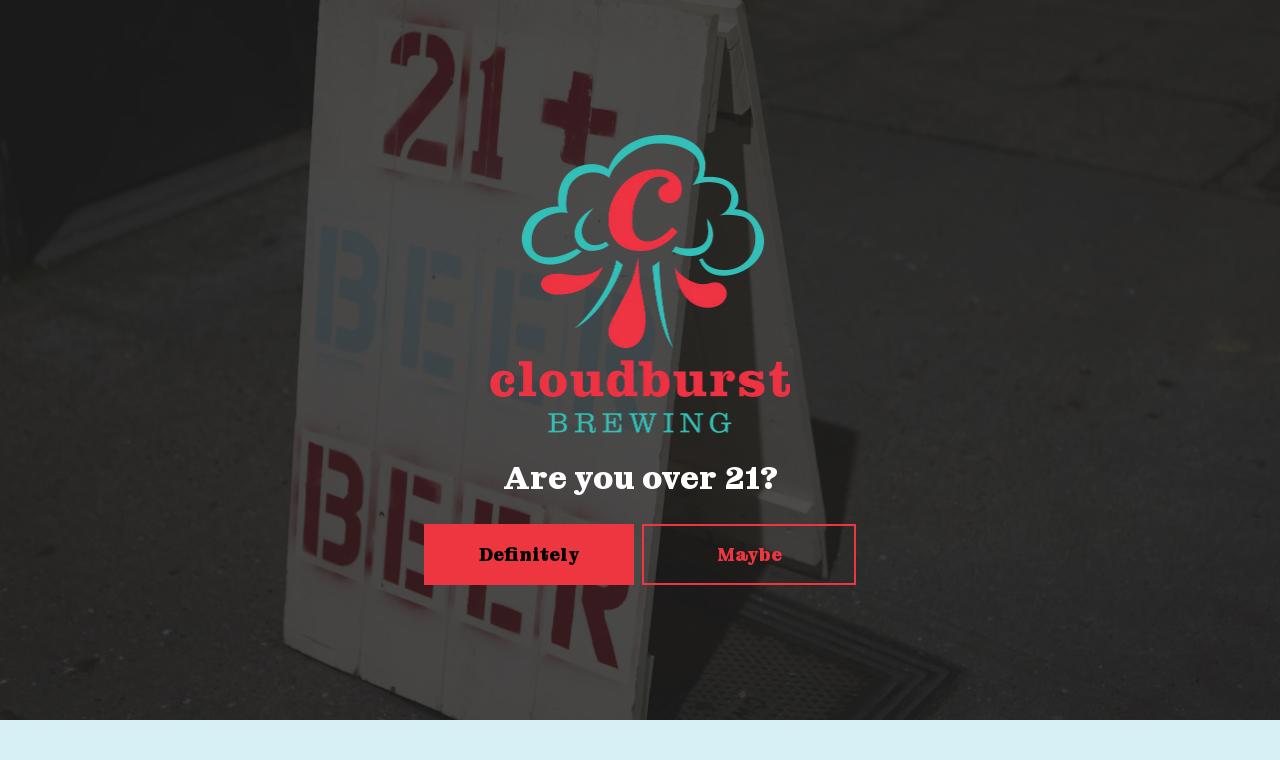

--- FILE ---
content_type: text/css; charset=UTF-8
request_url: https://cloudburstbrew.com/app/uploads/sites/70/bb-plugin/cache/830207df9b4c2a6e3dd38f2a41b0fca8-layout-bundle.css?ver=2.10.0.3-1.5.2.1-20251125200437
body_size: 5798
content:
/**
 * Base CSS used by the builder's layout, including rows
 * and columns. Any module specific global CSS should be
 * included in fl-builder-layout-modules.css.
 */

/* Grid
------------------------------------------------------ */

.fl-builder-content *,
.fl-builder-content *:before,
.fl-builder-content *:after {
	-webkit-box-sizing: border-box;
	-moz-box-sizing: border-box;
	box-sizing: border-box;
}
.fl-row:before,
.fl-row:after,
.fl-row-content:before,
.fl-row-content:after,
.fl-col-group:before,
.fl-col-group:after,
.fl-col:before,
.fl-col:after,
.fl-module:not([data-accepts]):before,
.fl-module:not([data-accepts]):after,
.fl-module-content:before,
.fl-module-content:after {
	display: table;
	content: " ";
}
.fl-row:after,
.fl-row-content:after,
.fl-col-group:after,
.fl-col:after,
.fl-module:not([data-accepts]):after,
.fl-module-content:after {
	clear: both;
}
.fl-clear {
	clear: both;
}

/* Rows
------------------------------------------------------ */

.fl-row,
.fl-row-content {
	margin-left: auto;
	margin-right: auto;
	min-width: 0;
}
.fl-row-content-wrap {
	position: relative;
}

/* Photo Bg */
.fl-builder-mobile .fl-row-bg-photo .fl-row-content-wrap {
	background-attachment: scroll;
}

/* Video and Embed Code Bg */
.fl-row-bg-video,
.fl-row-bg-video .fl-row-content,
.fl-row-bg-embed,
.fl-row-bg-embed .fl-row-content {
	position: relative;
}

.fl-row-bg-video .fl-bg-video,
.fl-row-bg-embed .fl-bg-embed-code {
	bottom: 0;
	left: 0;
	overflow: hidden;
	position: absolute;
	right: 0;
	top: 0;
}

.fl-row-bg-video .fl-bg-video video,
.fl-row-bg-embed .fl-bg-embed-code video {
	bottom: 0;
	left: 0px;
	max-width: none;
	position: absolute;
	right: 0;
	top: 0px;
}
.fl-row-bg-video .fl-bg-video video {
	min-width: 100%;
	min-height: 100%;
	width: auto;
	height: auto;
}
.fl-row-bg-video .fl-bg-video iframe,
.fl-row-bg-embed .fl-bg-embed-code iframe {
	pointer-events: none;
	width: 100vw;
  	height: 56.25vw; /* Given a 16:9 aspect ratio, 9/16*100 = 56.25 */
  	max-width: none;
  	min-height: 100vh;
  	min-width: 177.77vh; /* Given a 16:9 aspect ratio, 16/9*100 = 177.77 */
  	position: absolute;
  	top: 50%;
  	left: 50%;
	-ms-transform: translate(-50%, -50%); /* IE 9 */
	-webkit-transform: translate(-50%, -50%); /* Chrome, Safari, Opera */
  	transform: translate(-50%, -50%);
}
.fl-bg-video-fallback {
	background-position: 50% 50%;
	background-repeat: no-repeat;
	background-size: cover;
	bottom: 0px;
	left: 0px;
	position: absolute;
	right: 0px;
	top: 0px;
}

/* Slideshow Bg */
.fl-row-bg-slideshow,
.fl-row-bg-slideshow .fl-row-content {
	position: relative;
}
.fl-row .fl-bg-slideshow {
	bottom: 0;
	left: 0;
	overflow: hidden;
	position: absolute;
	right: 0;
	top: 0;
	z-index: 0;
}
.fl-builder-edit .fl-row .fl-bg-slideshow * {
	bottom: 0;
	height: auto !important;
	left: 0;
	position: absolute !important;
	right: 0;
	top: 0;
}

/* Row Bg Overlay */
.fl-row-bg-overlay .fl-row-content-wrap:after {
	border-radius: inherit;
	content: '';
	display: block;
	position: absolute;
	top: 0;
	right: 0;
	bottom: 0;
	left: 0;
	z-index: 0;
}
.fl-row-bg-overlay .fl-row-content {
	position: relative;
	z-index: 1;
}

/* Full Height Rows */
.fl-row-default-height .fl-row-content-wrap,
.fl-row-custom-height .fl-row-content-wrap {
	display: -webkit-box;
	display: -webkit-flex;
	display: -ms-flexbox;
	display: flex;
	min-height: 100vh;
}
.fl-row-overlap-top .fl-row-content-wrap {
	display: -webkit-inline-box;
	display: -webkit-inline-flex;
	display: -moz-inline-box;
	display: -ms-inline-flexbox;
	display: inline-flex;
	width: 100%;
}
.fl-row-default-height .fl-row-content-wrap,
.fl-row-custom-height .fl-row-content-wrap {
	min-height: 0;
}

.fl-row-default-height .fl-row-content,
.fl-row-full-height .fl-row-content,
.fl-row-custom-height .fl-row-content {
  -webkit-box-flex: 1 1 auto;
  	 -moz-box-flex: 1 1 auto;
  	  -webkit-flex: 1 1 auto;
  		  -ms-flex: 1 1 auto;
  			  flex: 1 1 auto;
}
.fl-row-default-height .fl-row-full-width.fl-row-content,
.fl-row-full-height .fl-row-full-width.fl-row-content,
.fl-row-custom-height .fl-row-full-width.fl-row-content {
	max-width: 100%;
	width: 100%;
}

/* Full height align center */
.fl-row-default-height.fl-row-align-center .fl-row-content-wrap,
.fl-row-full-height.fl-row-align-center .fl-row-content-wrap,
.fl-row-custom-height.fl-row-align-center .fl-row-content-wrap {
	-webkit-align-items: center;
	-webkit-box-align: center;
	-webkit-box-pack: center;
	-webkit-justify-content: center;
	-ms-flex-align: center;
	-ms-flex-pack: center;
	justify-content: center;
	align-items: center;
}

/* Full height align bottom */
.fl-row-default-height.fl-row-align-bottom .fl-row-content-wrap,
.fl-row-full-height.fl-row-align-bottom .fl-row-content-wrap,
.fl-row-custom-height.fl-row-align-bottom .fl-row-content-wrap {
	-webkit-align-items: flex-end;
	-webkit-justify-content: flex-end;
	-webkit-box-align: end;
	-webkit-box-pack: end;
	-ms-flex-align: end;
	-ms-flex-pack: end;
	justify-content: flex-end;
	align-items: flex-end;
}

/* Column Groups
------------------------------------------------------ */
.fl-col-group-equal-height {
	display: flex;
	flex-wrap: wrap;
	width: 100%;
}
.fl-col-group-equal-height.fl-col-group-has-child-loading {
	flex-wrap: nowrap;
}
.fl-col-group-equal-height .fl-col,
.fl-col-group-equal-height .fl-col-content {
	display: flex;
	flex: 1 1 auto;
}
.fl-col-group-equal-height .fl-col-content {
	flex-direction: column;
	flex-shrink: 1;
	min-width: 1px;
	max-width: 100%;
	width: 100%;
}
.fl-col-group-equal-height:before,
.fl-col-group-equal-height .fl-col:before,
.fl-col-group-equal-height .fl-col-content:before,
.fl-col-group-equal-height:after,
.fl-col-group-equal-height .fl-col:after,
.fl-col-group-equal-height .fl-col-content:after{
	content: none;
}

/* Equal height align top */
.fl-col-group-nested.fl-col-group-equal-height.fl-col-group-align-top .fl-col-content,
.fl-col-group-equal-height.fl-col-group-align-top .fl-col-content {
	justify-content: flex-start;
}

/* Equal height align center */
.fl-col-group-nested.fl-col-group-equal-height.fl-col-group-align-center .fl-col-content,
.fl-col-group-equal-height.fl-col-group-align-center .fl-col-content {
	justify-content: center;
}

/* Equal height align bottom */
.fl-col-group-nested.fl-col-group-equal-height.fl-col-group-align-bottom .fl-col-content,
.fl-col-group-equal-height.fl-col-group-align-bottom .fl-col-content {
	justify-content: flex-end;
}

.fl-col-group-equal-height.fl-col-group-align-center .fl-col-group {
	width: 100%;
}

/* Columns
------------------------------------------------------ */

.fl-col {
	float: left;
	min-height: 1px;
}

/* Column Bg Overlay */
.fl-col-bg-overlay .fl-col-content {
	position: relative;
}
.fl-col-bg-overlay .fl-col-content:after {
	border-radius: inherit;
	content: '';
	display: block;
	position: absolute;
	top: 0;
	right: 0;
	bottom: 0;
	left: 0;
	z-index: 0;
}
.fl-col-bg-overlay .fl-module {
	position: relative;
	z-index: 2;
}

/* Templates
------------------------------------------------------ */

.single:not(.woocommerce).single-fl-builder-template .fl-content {
	width: 100%;
}

/* Shapes & Patterns
------------------------------------------------------- */
.fl-builder-layer {
	position: absolute;
	top:0;
	left:0;
	right: 0;
	bottom: 0;
	z-index: 0;
	pointer-events: none;
	overflow: hidden;
}
.fl-builder-shape-layer {
	z-index: 0;
}
.fl-builder-shape-layer.fl-builder-bottom-edge-layer {
	z-index: 1;
}
.fl-row-bg-overlay .fl-builder-shape-layer {
	z-index: 1;
}
.fl-row-bg-overlay .fl-builder-shape-layer.fl-builder-bottom-edge-layer {
	z-index: 2;
}
.fl-row-has-layers .fl-row-content {
	z-index: 1;
}
.fl-row-bg-overlay .fl-row-content {
	z-index: 2;
}

.fl-builder-layer > * {
	display: block;
	position: absolute;
	top:0;
	left:0;
	width: 100%;
}
.fl-builder-layer + .fl-row-content {
	position: relative;
}
.fl-builder-layer .fl-shape {
	fill: #aaa;
	stroke: none;
	stroke-width: 0;
	width:100%;
}
/**
Fix ipad parallax issue on safari
https://core.trac.wordpress.org/ticket/48802
https://core.trac.wordpress.org/ticket/49285
https://github.com/WordPress/gutenberg/issues/17718
*/
@supports (-webkit-touch-callout: inherit) {
  .fl-row.fl-row-bg-parallax .fl-row-content-wrap,
  .fl-row.fl-row-bg-fixed .fl-row-content-wrap {
    background-position: center !important;
    background-attachment: scroll !important;
  }
}

@supports (-webkit-touch-callout: none) {
	.fl-row.fl-row-bg-fixed .fl-row-content-wrap {
		background-position: center !important;
		background-attachment: scroll !important;
	}
}
/**
 * Base CSS used by all (or many) modules. This file should
 * not contain any generic layout CSS that doesn't apply to
 * modules. That belongs in fl-builder-layout.css.
 */

/* Utilities
------------------------------------------------------ */

.fl-clearfix:before,
.fl-clearfix:after {
	display: table;
	content: " ";
}
.fl-clearfix:after {
	clear: both;
}
.sr-only {
	position: absolute;
	width: 1px;
	height: 1px;
	padding: 0;
	overflow: hidden;
	clip: rect(0,0,0,0);
	white-space: nowrap;
	border: 0;
}

/* Buttons
------------------------------------------------------ */

.fl-builder-content .fl-button:is(a, button),
.fl-builder-content a.fl-button:visited {
	border-radius: 4px;
	display: inline-block;
	font-size: 16px;
	font-weight: normal;
	line-height: 18px;
	padding: 12px 24px;
	text-decoration: none;
	text-shadow: none;
}
.fl-builder-content .fl-button:hover {
	text-decoration: none;
}
.fl-builder-content .fl-button:active {
	position: relative;
	top: 1px;
}
.fl-builder-content .fl-button-width-full .fl-button {
	width: 100%;
	display: block;
	text-align: center;
}
.fl-builder-content .fl-button-width-custom .fl-button {
	display: inline-block;
	text-align: center;
	max-width: 100%;
}
.fl-builder-content .fl-button-left {
	text-align: left;
}
.fl-builder-content .fl-button-center {
	text-align: center;
}
.fl-builder-content .fl-button-right {
	text-align: right;
}
.fl-builder-content .fl-button i {
	font-size: 1.3em;
	height: auto;
	margin-right:8px;
	vertical-align: middle;
	width: auto;
}
.fl-builder-content .fl-button i.fl-button-icon-after {
	margin-left: 8px;
	margin-right: 0;
}
.fl-builder-content .fl-button-has-icon .fl-button-text {
	vertical-align: middle;
}

/* Icons
------------------------------------------------------ */

.fl-icon-wrap {
	display: inline-block;
}
.fl-icon {
	display: table-cell;
	vertical-align: middle;
}
.fl-icon a {
	text-decoration: none;
}
.fl-icon i {
	float: right;
	height: auto;
	width: auto;
}
.fl-icon i:before {
	border: none !important;
	height: auto;
	width: auto;
}
.fl-icon-text {
	display: table-cell;
	text-align: left;
	padding-left: 15px;
	vertical-align: middle;
}
.fl-icon-text-empty {
	display: none;
}
.fl-icon-text *:last-child {
	margin: 0 !important;
	padding: 0 !important;
}
.fl-icon-text a {
	text-decoration: none;
}
.fl-icon-text span {
	display: block;
}
.fl-icon-text span.mce-edit-focus {
	min-width: 1px;
}

/* Photos
------------------------------------------------------ */

.fl-module img {
	max-width: 100%;
}
.fl-photo {
	line-height: 0;
	position: relative;
}
.fl-photo-align-left {
	text-align: left;
}
.fl-photo-align-center {
	text-align: center;
}
.fl-photo-align-right {
	text-align: right;
}
.fl-photo-content {
	display: inline-block;
	line-height: 0;
	position: relative;
	max-width: 100%;
}
.fl-photo-img-svg {
	width: 100%;
}
.fl-photo-content img {
	display: inline;
	height: auto;
	max-width: 100%;
}
.fl-photo-crop-circle img {
	-webkit-border-radius: 100%;
	-moz-border-radius: 100%;
	border-radius: 100%;
}
.fl-photo-caption {
	font-size: 13px;
	line-height: 18px;
	overflow: hidden;
	text-overflow: ellipsis;
}
.fl-photo-caption-below {
	padding-bottom: 20px;
	padding-top: 10px;
}
.fl-photo-caption-hover {
	background: rgba(0,0,0,0.7);
	bottom: 0;
	color: #fff;
	left: 0;
	opacity: 0;
	filter: alpha(opacity = 0);
	padding: 10px 15px;
	position: absolute;
	right: 0;
	-webkit-transition:opacity 0.3s ease-in;
	-moz-transition:opacity 0.3s ease-in;
	transition:opacity 0.3s ease-in;
}
.fl-photo-content:hover .fl-photo-caption-hover {
	opacity: 100;
	filter: alpha(opacity = 100);
}

/* Pagination
------------------------------------------------------ */

.fl-builder-pagination,
.fl-builder-pagination-load-more {
	padding: 40px 0;
}
.fl-builder-pagination ul.page-numbers {
	list-style: none;
	margin: 0;
	padding: 0;
	text-align: center;
}
.fl-builder-pagination li {
	display: inline-block;
	list-style: none;
	margin: 0;
	padding: 0;
}
.fl-builder-pagination li a.page-numbers,
.fl-builder-pagination li span.page-numbers {
	border: 1px solid #e6e6e6;
	display: inline-block;
	padding: 5px 10px;
	margin: 0 0 5px;
}
.fl-builder-pagination li a.page-numbers:hover,
.fl-builder-pagination li span.current {
	background: #f5f5f5;
	text-decoration: none;
}

/* Slideshows
------------------------------------------------------ */

.fl-slideshow,
.fl-slideshow * {
	-webkit-box-sizing: content-box;
	-moz-box-sizing: content-box;
	box-sizing: content-box;

}
.fl-slideshow .fl-slideshow-image img {
	max-width: none !important;
}
.fl-slideshow-social {
	line-height: 0 !important;
}
.fl-slideshow-social * {
	margin: 0 !important;
}

/* Sliders
------------------------------------------------------ */

.fl-builder-content .bx-wrapper .bx-viewport {
	background: transparent;
	border: none;
	box-shadow: none;
	left: 0;
}

/* Lightbox
------------------------------------------------------ */

.mfp-wrap button.mfp-arrow,
.mfp-wrap button.mfp-arrow:active,
.mfp-wrap button.mfp-arrow:hover,
.mfp-wrap button.mfp-arrow:focus {
	background: transparent !important;
	border: none !important;
	outline: none;
	position: absolute;
	top: 50%;
	box-shadow: none !important;
}
.mfp-wrap .mfp-close,
.mfp-wrap .mfp-close:active,
.mfp-wrap .mfp-close:hover,
.mfp-wrap .mfp-close:focus {
	background: transparent !important;
	border: none !important;
	outline: none;
	position: absolute;
	top: 0;
	box-shadow: none !important;
}
.admin-bar .mfp-wrap .mfp-close,
.admin-bar .mfp-wrap .mfp-close:active,
.admin-bar .mfp-wrap .mfp-close:hover,
.admin-bar .mfp-wrap .mfp-close:focus {
	top: 32px!important;
}
img.mfp-img {
	padding: 0;
}
.mfp-counter {
	display: none;
}

.mfp-wrap .mfp-preloader.fa {
	font-size: 30px;
}

/* Form Fields
------------------------------------------------------ */

.fl-form-field {
	margin-bottom: 15px;
}
.fl-form-field input.fl-form-error {
	border-color: #DD6420;
}
.fl-form-error-message {
	clear: both;
	color: #DD6420;
	display: none;
	padding-top: 8px;
	font-size: 12px;
	font-weight: lighter;
}
.fl-form-button-disabled {
	opacity: 0.5;
}

/* Animations
------------------------------------------------------ */

.fl-animation {
	opacity: 0;
}
body.fl-no-js .fl-animation {
	opacity: 1;
}
.fl-builder-preview .fl-animation,
.fl-builder-edit .fl-animation,
.fl-animated {
	opacity: 1;
}
.fl-animated {
	animation-fill-mode: both;
}

/* Button Icon Animation */
.fl-button.fl-button-icon-animation i {
	width: 0 !important;
	opacity: 0;
	transition: all 0.2s ease-out;
}
.fl-button.fl-button-icon-animation:hover i {
	opacity: 1 !important;
}
.fl-button.fl-button-icon-animation i.fl-button-icon-after {
	margin-left: 0px !important;
}
.fl-button.fl-button-icon-animation:hover i.fl-button-icon-after {
	margin-left: 10px !important;
}
.fl-button.fl-button-icon-animation i.fl-button-icon-before {
	margin-right: 0 !important;
}
.fl-button.fl-button-icon-animation:hover i.fl-button-icon-before {
	margin-right: 20px !important;
  margin-left: -10px;
}

/* Default button colors for non Beaver Builder themes.
------------------------------------------------------ */

.fl-builder-content .fl-button:is(a, button),
.fl-builder-content a.fl-button:visited {
	background: #fafafa;
	border: 1px solid #ccc;
	color: #333;
}
.fl-builder-content .fl-button:is(a, button) *,
.fl-builder-content a.fl-button:visited * {
	color: #333;
}@media (max-width: 1200px) { /**
 * Styles needed for the large breakpoint.
 */
 }@media (max-width: 768px) { /* Columns
------------------------------------------------------ */

/* Reversed Responsive Stacking */
.fl-col-group.fl-col-group-medium-reversed {
	display: -webkit-flex;
	display: flex;
	-webkit-flex-wrap: wrap-reverse;
	flex-wrap: wrap-reverse;
	flex-direction: row-reverse;
}
 }@media (max-width: 600px) { /* Rows
------------------------------------------------------ */

.fl-row-content-wrap {
	background-attachment: scroll !important;
}
.fl-row-bg-parallax .fl-row-content-wrap {
	background-attachment: scroll !important;
	background-position: center center !important;
}

/* Column Groups
------------------------------------------------------ */

/* Equal Heights */
.fl-col-group.fl-col-group-equal-height {
	display: block;
}
.fl-col-group.fl-col-group-equal-height.fl-col-group-custom-width {
	display: -webkit-box;
    display: -webkit-flex;
    display: flex;
}

/* Reversed Responsive Stacking */
.fl-col-group.fl-col-group-responsive-reversed {
	display: -webkit-flex;
	display: flex;
	-webkit-flex-wrap: wrap-reverse;
	flex-wrap: wrap-reverse;
	flex-direction: row-reverse;
}
.fl-col-group.fl-col-group-responsive-reversed .fl-col:not(.fl-col-small-custom-width) {
	flex-basis: 100%;
	width: 100% !important;
}
.fl-col-group.fl-col-group-medium-reversed:not(.fl-col-group-responsive-reversed) {
	display: unset;
	display: unset;
	-webkit-flex-wrap: unset;
	flex-wrap: unset;
	flex-direction: unset;
}

/* Columns
------------------------------------------------------ */

.fl-col {
	clear: both;
	float: none;
	margin-left: auto;
	margin-right: auto;
	width: auto !important;
}
.fl-col-small:not(.fl-col-small-full-width) {
	max-width: 400px;
}
.fl-block-col-resize {
	display:none;
}
/* Rows
------------------------------------------------------ */

.fl-row[data-node] .fl-row-content-wrap {
	margin: 0;
	padding-left: 0;
	padding-right: 0;
}
.fl-row[data-node] .fl-bg-video,
.fl-row[data-node] .fl-bg-slideshow {
	left: 0;
	right: 0;
}

/* Columns
------------------------------------------------------ */

.fl-col[data-node] .fl-col-content {
	margin: 0;
	padding-left: 0;
	padding-right: 0;
}
 }@media (min-width: 1201px) {
	html .fl-visible-large:not(.fl-visible-desktop),
	html .fl-visible-medium:not(.fl-visible-desktop),
	html .fl-visible-mobile:not(.fl-visible-desktop) {
		display: none;
	}
}

@media (min-width: 769px) and (max-width: 1200px) {
	html .fl-visible-desktop:not(.fl-visible-large),
	html .fl-visible-medium:not(.fl-visible-large),
	html .fl-visible-mobile:not(.fl-visible-large) {
		display: none;
	}
}

@media (min-width: 601px) and (max-width: 768px) {
	html .fl-visible-desktop:not(.fl-visible-medium),
	html .fl-visible-large:not(.fl-visible-medium),
	html .fl-visible-mobile:not(.fl-visible-medium) {
		display: none;
	}
}

@media (max-width: 600px) {
	html .fl-visible-desktop:not(.fl-visible-mobile),
	html .fl-visible-large:not(.fl-visible-mobile),
	html .fl-visible-medium:not(.fl-visible-mobile) {
		display: none;
	}
}
.fl-col-content {
	display: flex;
	flex-direction: column;
	margin-top: 0px;
	margin-right: 0px;
	margin-bottom: 0px;
	margin-left: 0px;
	padding-top: 0px;
	padding-right: 0px;
	padding-bottom: 0px;
	padding-left: 0px;
}
.fl-row-fixed-width {
	max-width: 1440px;
}
.fl-builder-content > .fl-module-box {
	margin: 0;
}
.fl-row-content-wrap {
	margin-top: 0px;
	margin-right: 0px;
	margin-bottom: 0px;
	margin-left: 0px;
	padding-top: 20px;
	padding-right: 20px;
	padding-bottom: 20px;
	padding-left: 20px;
}
.fl-module-content, .fl-module:where(.fl-module:not(:has(> .fl-module-content))) {
	margin-top: 20px;
	margin-right: 20px;
	margin-bottom: 20px;
	margin-left: 20px;
}






.fl-node-5a738c37c8370 > .fl-row-content-wrap:after {
	background-color: rgba(0,0,0,0.8);
}
.fl-node-5a738c37c8370 > .fl-row-content-wrap {
	background-image: url(https://craftpeak-cooler-images.imgix.net/cloudburst-brewing/Cloudburst_MSP_122719-1-scaled.jpg?auto=compress%2Cformat&ixlib=php-1.2.1);
	background-repeat: no-repeat;
	background-position: center center;
	background-attachment: scroll;
	background-size: cover;
	border-top-width: 1px;
	border-right-width: 0px;
	border-bottom-width: 1px;
	border-left-width: 0px;
}
 .fl-node-5a738c37c8370 > .fl-row-content-wrap {
	padding-top:80px;
	padding-bottom:20px;
}




.fl-node-5a73c9fbba19f {
	width: 33.33%;
}




.fl-node-5d960e23b85e8 {
	width: 100%;
}




.fl-node-5d960eee221a2 {
	width: 100%;
}
.fl-builder-content .fl-node-5d960eee221a2 > .fl-col-content {
	min-height: 80px;
}




.fl-node-5e1cb5aef39a2 {
	width: 100%;
}




.fl-node-5a738c37c8482 {
	width: 33.33%;
}
.fl-node-5a738c37c8482 > .fl-col-content {
	border-top-width: 1px;
	border-right-width: 1px;
	border-bottom-width: 1px;
	border-left-width: 1px;
}




.fl-node-5d96130e5f142 {
	width: 33.34%;
}
@media (max-width: 600px) { .fl-module-icon {
	text-align: center;
}
 }.fl-node-5a738c37c85a0 .fl-icon i,
.fl-node-5a738c37c85a0 .fl-icon i:before {
	color: #9b9b9b;
}



.fl-node-5a738c37c85a0 .fl-icon i:hover,
.fl-node-5a738c37c85a0 .fl-icon i:hover:before,
.fl-node-5a738c37c85a0 .fl-icon a:hover i,
.fl-node-5a738c37c85a0 .fl-icon a:hover i:before {
	color: #7f7f7f;
}

.fl-node-5a738c37c85a0 .fl-icon i, .fl-node-5a738c37c85a0 .fl-icon i:before {
	font-size: 16px;
}
.fl-node-5a738c37c85a0 .fl-icon-wrap .fl-icon-text {
	height: 28px;
}
.fl-node-5a738c37c85a0.fl-module-icon {
	text-align: left;
}
@media(max-width: 1200px) {
	.fl-node-5a738c37c85a0 .fl-icon-wrap .fl-icon-text {
		height: 28px;
	}
}
@media(max-width: 768px) {
	.fl-node-5a738c37c85a0 .fl-icon-wrap .fl-icon-text {
		height: 28px;
	}
}
@media(max-width: 600px) {
	.fl-node-5a738c37c85a0 .fl-icon-wrap .fl-icon-text {
		height: 28px;
	}
}
 .fl-node-5a738c37c85a0 > .fl-module-content {
	margin-top:0px;
	margin-bottom:0px;
	margin-left:5px;
}
.fl-node-5a738c37c85e9 .fl-icon i,
.fl-node-5a738c37c85e9 .fl-icon i:before {
	color: #9b9b9b;
}




.fl-node-5a738c37c85e9 .fl-icon i, .fl-node-5a738c37c85e9 .fl-icon i:before {
	font-size: 16px;
}
.fl-node-5a738c37c85e9 .fl-icon-wrap .fl-icon-text {
	height: 28px;
}
.fl-node-5a738c37c85e9.fl-module-icon {
	text-align: left;
}
@media(max-width: 1200px) {
	.fl-node-5a738c37c85e9 .fl-icon-wrap .fl-icon-text {
		height: 28px;
	}
}
@media(max-width: 768px) {
	.fl-node-5a738c37c85e9 .fl-icon-wrap .fl-icon-text {
		height: 28px;
	}
}
@media(max-width: 600px) {
	.fl-node-5a738c37c85e9 .fl-icon-wrap .fl-icon-text {
		height: 28px;
	}
}
 .fl-node-5a738c37c85e9 > .fl-module-content {
	margin-top:0px;
	margin-right:0px;
	margin-bottom:0px;
	margin-left:3px;
}
.fl-node-5a738c37c87c5 .fl-icon i,
.fl-node-5a738c37c87c5 .fl-icon i:before {
	color: #9b9b9b;
}



.fl-node-5a738c37c87c5 .fl-icon i:hover,
.fl-node-5a738c37c87c5 .fl-icon i:hover:before,
.fl-node-5a738c37c87c5 .fl-icon a:hover i,
.fl-node-5a738c37c87c5 .fl-icon a:hover i:before {
	color: #7f7f7f;
}

.fl-node-5a738c37c87c5 .fl-icon i, .fl-node-5a738c37c87c5 .fl-icon i:before {
	font-size: 16px;
}
.fl-node-5a738c37c87c5 .fl-icon-wrap .fl-icon-text {
	height: 28px;
}
.fl-node-5a738c37c87c5.fl-module-icon {
	text-align: left;
}
@media(max-width: 1200px) {
	.fl-node-5a738c37c87c5 .fl-icon-wrap .fl-icon-text {
		height: 28px;
	}
}
@media(max-width: 768px) {
	.fl-node-5a738c37c87c5 .fl-icon-wrap .fl-icon-text {
		height: 28px;
	}
}
@media(max-width: 600px) {
	.fl-node-5a738c37c87c5 .fl-icon-wrap .fl-icon-text {
		height: 28px;
	}
}
 .fl-node-5a738c37c87c5 > .fl-module-content {
	margin-top:0px;
	margin-bottom:0px;
	margin-left:5px;
}
.fl-node-5a738c37c880c .fl-icon i,
.fl-node-5a738c37c880c .fl-icon i:before {
	color: #9b9b9b;
}




.fl-node-5a738c37c880c .fl-icon i, .fl-node-5a738c37c880c .fl-icon i:before {
	font-size: 16px;
}
.fl-node-5a738c37c880c .fl-icon-wrap .fl-icon-text {
	height: 28px;
}
.fl-node-5a738c37c880c.fl-module-icon {
	text-align: left;
}
@media(max-width: 1200px) {
	.fl-node-5a738c37c880c .fl-icon-wrap .fl-icon-text {
		height: 28px;
	}
}
@media(max-width: 768px) {
	.fl-node-5a738c37c880c .fl-icon-wrap .fl-icon-text {
		height: 28px;
	}
}
@media(max-width: 600px) {
	.fl-node-5a738c37c880c .fl-icon-wrap .fl-icon-text {
		height: 28px;
	}
}
 .fl-node-5a738c37c880c > .fl-module-content {
	margin-top:0px;
	margin-right:0px;
	margin-bottom:0px;
	margin-left:3px;
}
.fl-menu ul,
.fl-menu li{
	list-style: none;
	margin: 0;
	padding: 0;
}
.fl-menu .menu:before,
.fl-menu .menu:after{
	content: '';
	display: table;
	clear: both;
}

/* Horizontal menus */
.fl-menu-horizontal {
	display: inline-flex;
	flex-wrap: wrap;
	align-items: center;
}
.fl-menu li{
	position: relative;
}
.fl-menu a{
	display: block;
	padding: 10px;
	text-decoration: none;
}
.fl-menu a:hover{
	text-decoration: none;
}
.fl-menu .sub-menu{
	min-width: 220px;
}

/* Expanded menus */
.fl-module[data-node] .fl-menu .fl-menu-expanded .sub-menu {
	background-color: transparent;
	-webkit-box-shadow: none;
	-ms-box-shadow: none;
	box-shadow: none;
}

/* Submenus */
.fl-menu .fl-has-submenu:focus,
.fl-menu .fl-has-submenu .sub-menu:focus,
.fl-menu .fl-has-submenu-container:focus {
	outline: 0;
}
.fl-menu .fl-has-submenu-container:has(span.fl-menu-toggle) {
	position: relative;
}
.fl-menu .fl-has-submenu-container:has(button.fl-menu-toggle) {
	display: grid;
	grid-template-columns: 1fr 40px;
}

/* Submenu - accordion, expanded */
.fl-menu .fl-menu-accordion .fl-has-submenu > .sub-menu{
	display: none;
}
.fl-menu .fl-menu-accordion .fl-has-submenu.fl-active .hide-heading > .sub-menu {
	box-shadow: none;
	display: block !important;
}

/* Toggle - General */
.fl-menu span.fl-menu-toggle{
	position: absolute;
	top: 0;
	right: 0;
	bottom: 0;
	height: 100%;
	cursor: pointer;
}
.fl-menu button.fl-menu-toggle{
	all: unset;
	position: relative;
	cursor: pointer;
}
.fl-menu .fl-toggle-arrows .fl-menu-toggle:before{
	border-color: #333;
}
.fl-menu .fl-menu-expanded .fl-menu-toggle{
	display: none;
}

/* Mobile menu - hamburger icon */
.fl-menu .fl-menu-mobile-toggle {
	position: relative;
	padding: 8px;
	background-color: transparent;
	border: none;
	color: #333;
	border-radius: 0;
	cursor: pointer;
}
.fl-menu .fl-menu-mobile-toggle:focus-visible,
.fl-menu-mobile-close:focus-visible,
.fl-menu .fl-menu-toggle:focus-visible {
	outline: 2px auto Highlight;
	outline: 2px auto -webkit-focus-ring-color;
}
.fl-menu .fl-menu-mobile-toggle.text{
	width: 100%;
	text-align: center;
}
.fl-menu .fl-menu-mobile-toggle.hamburger .fl-menu-mobile-toggle-label,
.fl-menu .fl-menu-mobile-toggle.hamburger-label .fl-menu-mobile-toggle-label{
	display: inline-block;
	margin-left: 10px;
	vertical-align: middle;
}
.fl-menu .fl-menu-mobile-toggle.hamburger .svg-container,
.fl-menu .fl-menu-mobile-toggle.hamburger-label .svg-container{
	display: inline-block;
	position: relative;
	width: 1.4em;
	height: 1.4em;
	vertical-align: middle;
}
.fl-menu .fl-menu-mobile-toggle.hamburger .hamburger-menu,
.fl-menu .fl-menu-mobile-toggle.hamburger-label .hamburger-menu{
	position: absolute;
	top: 0;
	left: 0;
	right: 0;
	bottom: 0;
}
.fl-menu .fl-menu-mobile-toggle.hamburger .hamburger-menu rect,
.fl-menu .fl-menu-mobile-toggle.hamburger-label .hamburger-menu rect{
	fill: currentColor;
}

/* Mega menu general */
li.mega-menu .hide-heading > a,
li.mega-menu .hide-heading > .fl-has-submenu-container,
li.mega-menu-disabled .hide-heading > a,
li.mega-menu-disabled .hide-heading > .fl-has-submenu-container {
	display: none;
}

/* Mega menu for horizontal menus */
ul.fl-menu-horizontal li.mega-menu {
	position: static;
}
ul.fl-menu-horizontal li.mega-menu > ul.sub-menu {
	top: inherit !important;
	left: 0 !important;
	right: 0 !important;
	width: 100%;
}
ul.fl-menu-horizontal li.mega-menu.fl-has-submenu:hover > ul.sub-menu,
ul.fl-menu-horizontal li.mega-menu.fl-has-submenu.focus > ul.sub-menu {
	display: flex !important;
}
ul.fl-menu-horizontal li.mega-menu > ul.sub-menu li {
	border-color: transparent;
}
ul.fl-menu-horizontal li.mega-menu > ul.sub-menu > li {
	width: 100%;
}
ul.fl-menu-horizontal li.mega-menu > ul.sub-menu > li > .fl-has-submenu-container a {
	font-weight: bold;
}
ul.fl-menu-horizontal li.mega-menu > ul.sub-menu > li > .fl-has-submenu-container a:hover {
	background: transparent;
}
ul.fl-menu-horizontal li.mega-menu > ul.sub-menu .fl-menu-toggle {
	display: none;
}
ul.fl-menu-horizontal li.mega-menu > ul.sub-menu ul.sub-menu {
	background: transparent;
	-webkit-box-shadow: none;
	-ms-box-shadow: none;
	box-shadow: none;
	display: block;
	min-width: 0;
	opacity: 1;
	padding: 0;
	position: static;
	visibility: visible;
}

/* Mobile menu - below row clone */
:where(.fl-col-group-medium-reversed, .fl-col-group-responsive-reversed, .fl-col-group-equal-height.fl-col-group-custom-width) > .fl-menu-mobile-clone {
	flex: 1 1 100%;
}
.fl-menu-mobile-clone {
	clear: both;
}
.fl-menu-mobile-clone .fl-menu .menu {
	float: none !important;
}

/* Mobile menu - Flyout */
.fl-menu-mobile-flyout .fl-menu-mobile-close,
.fl-menu-mobile-flyout .fl-menu-mobile-close:hover,
.fl-menu-mobile-flyout .fl-menu-mobile-close:focus {
	background: none;
	border: 0 none;
	color: inherit;
	font-size: 18px;
	padding: 10px 15px;
	margin: 5px 0;
	cursor: pointer;
}


	.fl-node-5a73ccfc4808e .menu .fl-has-submenu .sub-menu{
		display: none;
	}
	.fl-node-5a73ccfc4808e .fl-menu .sub-menu {
	background-color: #ffffff;-webkit-box-shadow: 0 1px 20px rgba(0,0,0,0.1);-ms-box-shadow: 0 1px 20px rgba(0,0,0,0.1);box-shadow: 0 1px 20px rgba(0,0,0,0.1);}
			.fl-node-5a73ccfc4808e .fl-menu-vertical.fl-toggle-arrows .fl-has-submenu-container a{
		padding-right: 14px;
	}
	.fl-node-5a73ccfc4808e .fl-menu-vertical.fl-toggle-arrows .fl-menu-toggle{
		width: 10px;
	}
	.fl-node-5a73ccfc4808e .fl-menu-horizontal.fl-toggle-arrows .fl-menu-toggle,
	.fl-node-5a73ccfc4808e .fl-menu-vertical.fl-toggle-arrows .fl-menu-toggle{
		width: 14px;
	}
		.fl-node-5a73ccfc4808e .fl-menu li{
	border-top: 1px solid transparent;
}
.fl-node-5a73ccfc4808e .fl-menu li:first-child{
	border-top: none;
}
	@media ( max-width: 600px ) {

	
	
	
		.fl-node-5a73ccfc4808e .fl-menu .sub-menu {
		-webkit-box-shadow: none;
		-ms-box-shadow: none;
		box-shadow: none;
	}
		
	.fl-node-5a73ccfc4808e .fl-menu:not(.no-hover) .fl-has-submenu:hover > .sub-menu,
	.fl-node-5a73ccfc4808e .mega-menu.fl-active .hide-heading > .sub-menu,
	.fl-node-5a73ccfc4808e .mega-menu-disabled.fl-active .hide-heading > .sub-menu {
		display: block !important;
	}

	.fl-node-5a73ccfc4808e .fl-menu-logo,
	.fl-node-5a73ccfc4808e .fl-menu-search-item {
		display: none;
	}

	} 
	
@media ( min-width: 601px ) {

		
		.fl-node-5a73ccfc4808e .menu .fl-has-submenu .sub-menu{
			position: absolute;
			top: 0;
			left: 100%;
			z-index: 10;
			visibility: hidden;
			opacity: 0;
		}

	
		
		.fl-node-5a73ccfc4808e .fl-menu .fl-has-submenu:hover > .sub-menu,
		.fl-node-5a73ccfc4808e .fl-menu .fl-has-submenu.focus > .sub-menu{
			display: block;
			visibility: visible;
			opacity: 1;
		}

		.fl-node-5a73ccfc4808e .menu .fl-has-submenu.fl-menu-submenu-right .sub-menu{
			left: inherit;
			right: 0;
		}

		.fl-node-5a73ccfc4808e .menu .fl-has-submenu .fl-has-submenu.fl-menu-submenu-right .sub-menu{
			top: 0;
			left: inherit;
			right: 100%;
		}

		.fl-node-5a73ccfc4808e .fl-menu .fl-has-submenu.fl-active > .fl-has-submenu-container .fl-menu-toggle{
			-webkit-transform: none;
				-ms-transform: none;
					transform: none;
		}

				
					.fl-node-5a73ccfc4808e .fl-menu .fl-menu-toggle{
				display: none;
			}
		
		.fl-node-5a73ccfc4808e ul.sub-menu {
						padding-top: 0px;
									padding-right: 0px;
									padding-bottom: 0px;
									padding-left: 0px;
					}

		.fl-node-5a73ccfc4808e ul.sub-menu a {
														}

	
	
	}

.fl-node-5a73ccfc4808e ul.fl-menu-horizontal li.mega-menu > ul.sub-menu > li > .fl-has-submenu-container a:hover {
	color: ;
}
.fl-node-5a73ccfc4808e .fl-menu .menu, .fl-node-5a73ccfc4808e .fl-menu .menu > li {
	font-weight: 700;
	font-size: 2rem;
	text-align: center;
	text-transform: none;
}
.fl-node-5a73ccfc4808e .menu a {
	padding-top: 0;
	padding-right: 0;
	padding-bottom: 8px;
	padding-left: 0;
}
.fl-node-5a73ccfc4808e .fl-menu .menu .sub-menu > li {
	font-size: 16px;
	line-height: 1;
}
@media(max-width: 600px) {
	.fl-node-5a73ccfc4808e .menu li.fl-has-submenu ul.sub-menu {
		padding-left: 15px;
	}
	.fl-node-5a73ccfc4808e .fl-menu .sub-menu {
		background-color: transparent;
	}
}
@media ( max-width: 600px ) {
 .fl-node-5a73ccfc4808e.fl-module > .fl-module-content {
	margin-bottom:0px;
}
}
.fl-builder-content .fl-rich-text strong {
	font-weight: bold;
}

/**
 * Remove bottom margins from the last paragraph
 * in v2+ text editor modules.
 */
.fl-module.fl-rich-text p:last-child {
	margin-bottom: 0;
}
/* Handle overlays in the builder */
.fl-builder-edit .fl-module.fl-rich-text p:not(:has(~ *:not(.fl-block-overlay))) {
	margin-bottom: 0;
}
.fl-builder-content .fl-node-5d960e3e8c047 .fl-rich-text, .fl-builder-content .fl-node-5d960e3e8c047 .fl-rich-text *:not(b, strong) {
	text-align: center;
}
 .fl-node-5d960e3e8c047 > .fl-module-content {
	margin-bottom:10px;
}
@media ( max-width: 600px ) {
 .fl-node-5d960e3e8c047.fl-module > .fl-module-content {
	margin-bottom:0px;
}
}
.fl-builder-content .fl-node-5d960e5c83b24 .fl-rich-text, .fl-builder-content .fl-node-5d960e5c83b24 .fl-rich-text *:not(b, strong) {
	text-align: center;
}
@media(max-width: 600px) {
	.fl-builder-content .fl-node-5d960e5c83b24 .fl-rich-text, .fl-builder-content .fl-node-5d960e5c83b24 .fl-rich-text *:not(b, strong) {
		text-align: left;
	}
}
 .fl-node-5d960e5c83b24 > .fl-module-content {
	margin-top:0px;
}
@media ( max-width: 600px ) {
 .fl-node-5d960e5c83b24.fl-module > .fl-module-content {
	margin-top:12px;
}
}
img.mfp-img {
    padding-bottom: 40px !important;
}

/* Support for object-fit */
.fl-builder-edit .fl-fill-container img {
	transition: object-position .5s;
}

.fl-fill-container :is(.fl-module-content, .fl-photo, .fl-photo-content, img) {
	height: 100% !important;
	width: 100% !important;
}

@media (max-width: 600px) { /* Mobile Photo */
.fl-photo-content,
.fl-photo-img {
	max-width: 100%;
} }.fl-node-5d96130e5ee7d, .fl-node-5d96130e5ee7d .fl-photo {
	text-align: center;
}
.fl-node-5d96130e5ee7d .fl-photo-content, .fl-node-5d96130e5ee7d .fl-photo-img {
	width: 350px;
}
.fl-animated.fl-zoom-in {
	animation: fl-zoom-in 1s ease;
	-webkit-animation: fl-zoom-in 1s ease;
}
@-webkit-keyframes fl-zoom-in {
  from {
    opacity: 0;
    -webkit-transform: scale3d(0.3, 0.3, 0.3);
    transform: scale3d(0.3, 0.3, 0.3);
  }
  50% {
    opacity: 1;
  }
}
@keyframes fl-zoom-in {
  from {
    opacity: 0;
    -webkit-transform: scale3d(0.3, 0.3, 0.3);
    transform: scale3d(0.3, 0.3, 0.3);
  }
  50% {
    opacity: 1;
  }
}
 .fl-node-5e1cb242de093 > .fl-module-content {
	margin-bottom:40px;
}
@media ( max-width: 600px ) {
 .fl-node-5e1cb242de093.fl-module > .fl-module-content {
	margin-bottom:40px;
}
}
 .fl-node-5e1cbf71a6a27 > .fl-module-content {
	margin-bottom:40px;
}
@media ( max-width: 600px ) {
 .fl-node-5e1cbf71a6a27.fl-module > .fl-module-content {
	margin-bottom:40px;
}
}
.fl-icon-group .fl-icon {
	display: inline-block;
	margin-bottom: 10px;
	margin-top: 10px;
}




.fl-node-5a73f71700b07 .fl-icon i, .fl-node-5a73f71700b07 .fl-icon i:before {
	font-size: 18px;
}
.fl-node-5a73f71700b07 .fl-icon-wrap .fl-icon-text {
	height: 31.5px;
}
@media(max-width: 1200px) {
	.fl-node-5a73f71700b07 .fl-icon-wrap .fl-icon-text {
		height: 31.5px;
	}
}
@media(max-width: 768px) {
	.fl-node-5a73f71700b07 .fl-icon-wrap .fl-icon-text {
		height: 31.5px;
	}
}
@media(max-width: 600px) {
	.fl-node-5a73f71700b07 .fl-icon-wrap .fl-icon-text {
		height: 31.5px;
	}
}
				
	
	
				
	
	
				
	
	
.fl-node-5a73f71700b07 .fl-icon-group {
	text-align: center;
}
.fl-node-5a73f71700b07 .fl-icon + .fl-icon {
	margin-left: 12px;
}
 .fl-node-5e1cb24d3a4b7 > .fl-module-content {
	margin-top:0%;
}
@media ( max-width: 600px ) {
 .fl-node-5e1cb24d3a4b7.fl-module > .fl-module-content {
	margin-top:0px;
}
}
 .fl-node-5f3e721f3b4e8 > .fl-module-content {
	margin-top:0%;
}
@media ( max-width: 600px ) {
 .fl-node-5f3e721f3b4e8.fl-module > .fl-module-content {
	margin-top:0px;
}
}

/* Start Global CSS */

/* End Global CSS */


/* Start Global Nodes CSS */

/* End Global Nodes CSS */


/* Start Layout CSS */

/* End Layout CSS */








.fl-node-5a77c0f4668e6 .fl-row-content {
	max-width: 960px;
}
@media ( max-width: 600px ) {
 .fl-node-5a77c0f4668e6.fl-row > .fl-row-content-wrap {
	padding-top:0px;
}
}




.fl-node-5a77c0f468343 {
	width: 100%;
}
.fl-module-heading .fl-heading {
	padding: 0 !important;
	margin: 0 !important;
}.fl-node-5a77c165df8b7.fl-module-heading .fl-heading {
	text-align: center;
}
@media ( max-width: 600px ) {
 .fl-node-5a77c165df8b7.fl-module > .fl-module-content {
	margin-top:0px;
}
}
 .fl-node-5e98e5946688c > .fl-module-content {
	margin-top:0px;
	margin-bottom:0px;
}
.fl-builder-content .fl-node-5a77c18d93b2c .fl-rich-text, .fl-builder-content .fl-node-5a77c18d93b2c .fl-rich-text *:not(b, strong) {
	text-align: center;
}
 .fl-node-5a77c18d93b2c > .fl-module-content {
	margin-top:0px;
	margin-bottom:0px;
}
@media ( max-width: 600px ) {
 .fl-node-5a77c18d93b2c.fl-module > .fl-module-content {
	margin-top:0px;
	margin-bottom:0px;
}
}

/* Start Global Nodes CSS */

/* End Global Nodes CSS */


/* Start Layout CSS */

/* End Layout CSS */


